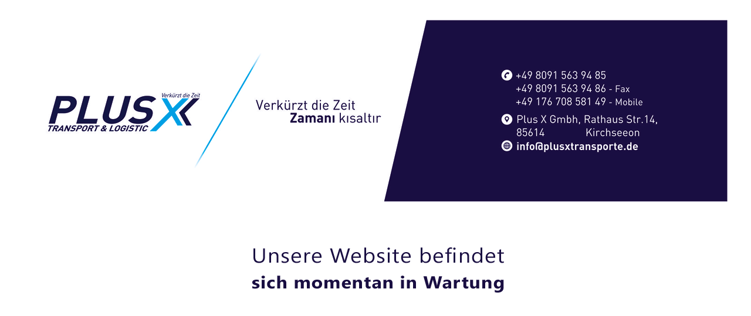

--- FILE ---
content_type: text/html
request_url: http://rslan.eu/
body_size: 458
content:
<!DOCTYPE html PUBLIC "-//W3C//DTD XHTML 1.0 Transitional//EN" "http://www.w3.org/TR/xhtml1/DTD/xhtml1-transitional.dtd">
<html xmlns="http://www.w3.org/1999/xhtml">
<head>
<meta http-equiv="Content-Type" content="text/html; charset=utf-8" />
<title></title>
<style type="text/css">
body {
	text-align: center;
}
body,td,th {
background: #fff no-repeat center center fixed;
    background-attachment: fixed;
    -webkit-background-size: cover;
    -moz-background-size: cover;
    -o-background-size: cover;
    background-size: cover;
	font-family: "Trebuchet MS", Arial, Helvetica, sans-serif;
	font-size: 18px;
	font-weight: bold;
	color: #3B3B3D;
	
}
</style>
</head>

<body>
	<img src="bg.png" width="1200px" height="600px" />
</body>
</html>
